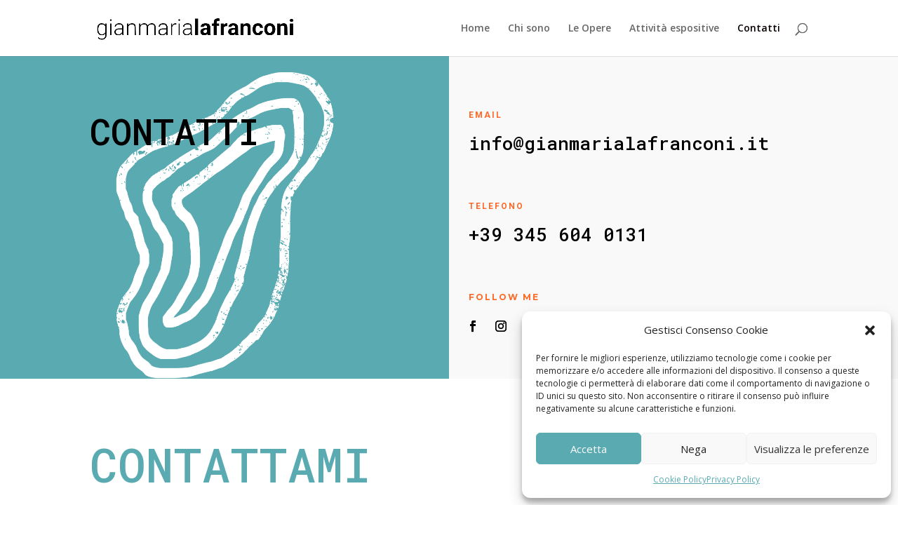

--- FILE ---
content_type: text/css
request_url: https://gianmarialafranconi.it/wp-content/themes/child-divi/style.css?ver=4.23.1
body_size: 106
content:
/*======================================
Theme Name: PSH - Custom Theme
Theme URI: https://panzerasoftwarehouse.it
Description: A custom theme by Panzera Software House
Version: x
Author: PSH - Panzera Software House
Author URI: https://panzerasoftwarehouse.it
Template: Divi
======================================*/


/* You can add your own CSS styles here. Use !important to overwrite styles if needed. */


--- FILE ---
content_type: text/css
request_url: https://gianmarialafranconi.it/wp-content/et-cache/2100/et-core-unified-2100.min.css?ver=1768906786
body_size: 178
content:
.opere-grid{display:grid;grid-template-columns:1fr;grid-gap:20px}.opera-item{display:grid;grid-template-columns:2fr 1fr;grid-gap:20px;margin:0 auto;max-width:800px}.opera-item img{width:100%;height:auto}.opera-img{grid-column:1}.opera-content{grid-column:2}@media (max-width:768px){.opere-grid{grid-template-columns:1fr}.opera-item{grid-template-columns:1fr;margin:0 auto;max-width:100%}.opera-img,.opera-content{grid-column:auto}}.opera-item h2,.opera-item p{font-family:'Roboto Mono',monospace;font-weight:light;margin-bottom:1px}.opera-dimension{font-size:21px;margin-bottom:1px}.opera-description{font-size:12px;font-weight:300}.opera-content *{margin:0;padding:0}

--- FILE ---
content_type: text/css
request_url: https://gianmarialafranconi.it/wp-content/et-cache/2100/et-core-unified-tb-2216-deferred-2100.min.css?ver=1768906786
body_size: 1254
content:
.et_pb_section_0_tb_footer.et_pb_section{padding-top:27px;padding-bottom:29px}.et_pb_text_0_tb_footer.et_pb_text,.et_pb_text_0_tb_footer.et_pb_text a,.et_pb_text_1_tb_footer.et_pb_text,.et_pb_text_1_tb_footer.et_pb_text a,.et_pb_text_2_tb_footer.et_pb_text,.et_pb_text_2_tb_footer.et_pb_text a,.et_pb_text_3_tb_footer.et_pb_text a{color:#000000!important}.et_pb_text_0_tb_footer,.et_pb_text_1_tb_footer,.et_pb_text_2_tb_footer{line-height:2em;font-family:'Roboto Mono',monospace;font-size:18px;line-height:2em}.et_pb_text_0_tb_footer h6,.et_pb_text_1_tb_footer h6,.et_pb_text_2_tb_footer h6{font-family:'Montserrat',Helvetica,Arial,Lucida,sans-serif;font-weight:700;text-transform:uppercase;font-size:12px;color:#fd6927!important;letter-spacing:2px;line-height:1.2em}.et_pb_section_1_tb_footer.et_pb_section{padding-top:6px;padding-bottom:5px;background-color:rgba(10,4,4,0)!important}.et_pb_row_1_tb_footer.et_pb_row{padding-top:12px!important;padding-bottom:12px!important;padding-top:12px;padding-bottom:12px}@media only screen and (max-width:980px){.et_pb_text_0_tb_footer,.et_pb_text_1_tb_footer,.et_pb_text_2_tb_footer{font-size:18px}}@media only screen and (max-width:767px){.et_pb_text_0_tb_footer,.et_pb_text_1_tb_footer,.et_pb_text_2_tb_footer{font-size:16px}}div.et_pb_section.et_pb_section_1{background-image:url(https://gianmarialafranconi.it/wp-content/uploads/2023/05/Painter-artist-65.png)!important}.et_pb_section_1.et_pb_section{padding-top:34px;padding-bottom:33px;background-color:#5AAAB2!important}.et_pb_row_1.et_pb_row{padding-top:17px!important;padding-bottom:9px!important;padding-top:17px;padding-bottom:9px}.et_pb_text_4 h1{font-family:'Roboto Mono',monospace;text-transform:uppercase;font-size:4vw;color:#000000!important;line-height:1.2em}.et_pb_text_4{width:100%}.et_pb_section_2.et_pb_section{padding-top:29px;padding-bottom:26px;background-color:#f7f7f7!important}.et_pb_row_2.et_pb_row{padding-top:11px!important;padding-bottom:0px!important;padding-top:11px;padding-bottom:0px}.et_pb_text_5.et_pb_text,.et_pb_text_5.et_pb_text a,.et_pb_text_6.et_pb_text,.et_pb_text_6.et_pb_text a{color:#000000!important}.et_pb_text_5{line-height:1.8em;font-family:'Roboto Mono',monospace;font-size:26px;line-height:1.8em;margin-bottom:37px!important}.et_pb_text_5 h6,.et_pb_text_6 h6{font-family:'Roboto',Helvetica,Arial,Lucida,sans-serif;font-weight:700;text-transform:uppercase;font-size:12px;color:#fd6927!important;letter-spacing:2px;line-height:1.2em}.et_pb_text_6{line-height:1.8em;font-family:'Roboto Mono',monospace;font-size:26px;line-height:1.8em;margin-bottom:35px!important}.et_pb_text_7 h6{font-family:'Montserrat',Helvetica,Arial,Lucida,sans-serif;font-weight:700;text-transform:uppercase;font-size:12px;color:#fd6927!important;letter-spacing:2px;line-height:1.2em}.et_pb_text_7{margin-bottom:19px!important}.et_pb_social_media_follow .et_pb_social_media_follow_network_2.et_pb_social_icon .icon:before,.et_pb_social_media_follow .et_pb_social_media_follow_network_3.et_pb_social_icon .icon:before,.et_pb_contact_form_0 .input,.et_pb_contact_form_0 .input[type="checkbox"]+label,.et_pb_contact_form_0 .input[type="radio"]+label,.et_pb_contact_form_0 .input[type="checkbox"]:checked+label i:before,.et_pb_contact_form_0 .input::placeholder{color:#000000}.et_pb_contact_form_0 .input::-webkit-input-placeholder{color:#000000}.et_pb_contact_form_0 .input::-moz-placeholder{color:#000000}.et_pb_contact_form_0 .input::-ms-input-placeholder{color:#000000}ul.et_pb_social_media_follow_1{margin-top:-20px!important;margin-left:-10px!important}.et_pb_section_3.et_pb_section{padding-bottom:52px}.et_pb_text_8{line-height:2em;line-height:2em;max-width:800px}.et_pb_text_8 h1{color:#5AAAB2!important}.et_pb_text_8 h2{font-family:'Roboto Mono',monospace;font-size:66px;color:#5AAAB2!important;line-height:1.4em}.et_pb_image_0{padding-right:43px;text-align:left;margin-left:0}ul.et_pb_social_media_follow_2{background-color:#fd6927;padding-top:50%!important;padding-right:15%!important;padding-bottom:10%!important;padding-left:30%!important}.et_pb_social_media_follow_2{width:50px;position:absolute!important;bottom:-32px;top:auto;left:-10vw;right:auto}.et_pb_contact_form_0.et_pb_contact_form_container .input,.et_pb_contact_form_0.et_pb_contact_form_container .input::placeholder,.et_pb_contact_form_0.et_pb_contact_form_container .input[type=checkbox]+label,.et_pb_contact_form_0.et_pb_contact_form_container .input[type=radio]+label{font-weight:600;font-size:14px;line-height:1.6em}.et_pb_contact_form_0.et_pb_contact_form_container .input::-webkit-input-placeholder{font-weight:600;font-size:14px;line-height:1.6em}.et_pb_contact_form_0.et_pb_contact_form_container .input::-moz-placeholder{font-weight:600;font-size:14px;line-height:1.6em}.et_pb_contact_form_0.et_pb_contact_form_container .input:-ms-input-placeholder{font-weight:600;font-size:14px;line-height:1.6em}.et_pb_contact_form_0.et_pb_contact_form_container .input,.et_pb_contact_form_0.et_pb_contact_form_container .input[type="checkbox"]+label i,.et_pb_contact_form_0.et_pb_contact_form_container .input[type="radio"]+label i{border-bottom-width:2px}body #page-container .et_pb_section .et_pb_contact_form_0.et_pb_contact_form_container.et_pb_module .et_pb_button{color:#000000!important;border-width:0px!important;border-radius:0px;font-size:24px;font-family:'Merriweather',Georgia,"Times New Roman",serif!important;background-color:rgba(0,0,0,0)!important;padding-right:0px!important;padding-left:0px!important}body #page-container .et_pb_section .et_pb_contact_form_0.et_pb_contact_form_container.et_pb_module .et_pb_button:hover:after{margin-left:.3em;left:auto;margin-left:.3em;opacity:1}body #page-container .et_pb_section .et_pb_contact_form_0.et_pb_contact_form_container.et_pb_module .et_pb_button:after{line-height:inherit;font-size:inherit!important;margin-left:-1em;left:auto;font-family:ETmodules!important;font-weight:400!important}.et_pb_contact_form_0 .input,.et_pb_contact_form_0 .input[type="checkbox"]+label i,.et_pb_contact_form_0 .input[type="radio"]+label i{background-color:rgba(0,0,0,0)}.et_pb_contact_form_0 .et_pb_contact_field .input{padding-right:0px;padding-left:0px}.et_pb_contact_form_0 .input[type="radio"]:checked+label i:before{background-color:#000000}.et_pb_social_media_follow_network_4 a.icon,.et_pb_social_media_follow_network_5 a.icon{background-color:rgba(0,0,0,0)!important}.et_pb_column_6{padding-top:150px;padding-bottom:40px}.et_pb_text_8.et_pb_module{margin-left:0px!important;margin-right:auto!important}body #page-container .et_pb_section .et_pb_contact_form_0.et_pb_contact_form_container.et_pb_module .et_pb_button:hover{padding-right:30px!important}@media only screen and (min-width:981px){.et_pb_section_1,.et_pb_section_2{display:none!important}}@media only screen and (max-width:980px){.et_pb_text_4 h1{font-size:60px}.et_pb_text_5,.et_pb_text_6{font-size:18px}ul.et_pb_social_media_follow_1{margin-top:0px!important;margin-left:0px!important}.et_pb_text_8 h2{font-size:35px}.et_pb_image_0 .et_pb_image_wrap img{width:auto}.et_pb_contact_form_0.et_pb_contact_form_container .input,.et_pb_contact_form_0.et_pb_contact_form_container .input[type="checkbox"]+label i,.et_pb_contact_form_0.et_pb_contact_form_container .input[type="radio"]+label i{border-bottom-width:2px}body #page-container .et_pb_section .et_pb_contact_form_0.et_pb_contact_form_container.et_pb_module .et_pb_button:after{line-height:inherit;font-size:inherit!important;margin-left:-1em;left:auto;display:inline-block;opacity:0;content:attr(data-icon);font-family:ETmodules!important;font-weight:400!important}body #page-container .et_pb_section .et_pb_contact_form_0.et_pb_contact_form_container.et_pb_module .et_pb_button:before{display:none}body #page-container .et_pb_section .et_pb_contact_form_0.et_pb_contact_form_container.et_pb_module .et_pb_button:hover:after{margin-left:.3em;left:auto;margin-left:.3em;opacity:1}}@media only screen and (min-width:768px) and (max-width:980px){.et_pb_section_1,.et_pb_section_2{display:none!important}}@media only screen and (max-width:767px){.et_pb_text_4 h1{font-size:40px}.et_pb_text_5,.et_pb_text_6{font-size:16px}.et_pb_text_8 h2{font-size:24px}.et_pb_image_0 .et_pb_image_wrap img{width:auto}.et_pb_contact_form_0.et_pb_contact_form_container .input,.et_pb_contact_form_0.et_pb_contact_form_container .input[type="checkbox"]+label i,.et_pb_contact_form_0.et_pb_contact_form_container .input[type="radio"]+label i{border-bottom-width:2px}body #page-container .et_pb_section .et_pb_contact_form_0.et_pb_contact_form_container.et_pb_module .et_pb_button:after{line-height:inherit;font-size:inherit!important;margin-left:-1em;left:auto;display:inline-block;opacity:0;content:attr(data-icon);font-family:ETmodules!important;font-weight:400!important}body #page-container .et_pb_section .et_pb_contact_form_0.et_pb_contact_form_container.et_pb_module .et_pb_button:before{display:none}body #page-container .et_pb_section .et_pb_contact_form_0.et_pb_contact_form_container.et_pb_module .et_pb_button:hover:after{margin-left:.3em;left:auto;margin-left:.3em;opacity:1}.et_pb_column_6{padding-bottom:30px}}